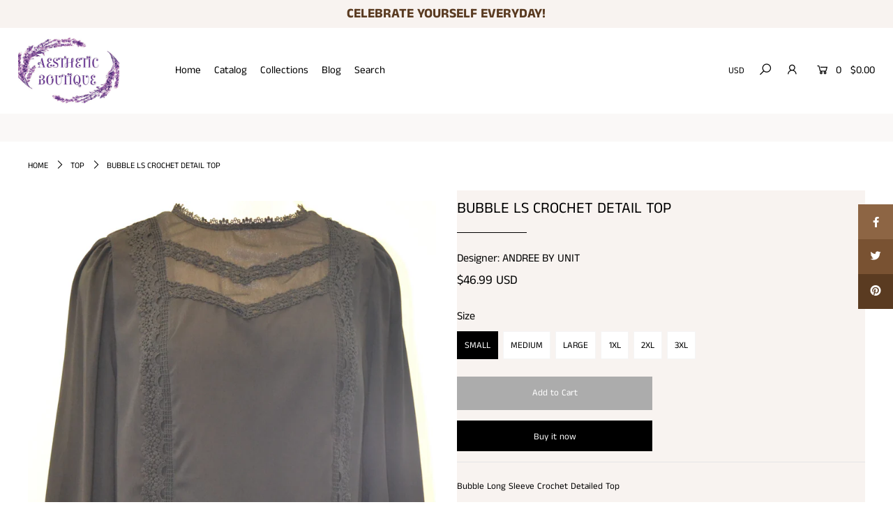

--- FILE ---
content_type: text/html; charset=utf-8
request_url: https://aestheticclothingboutique.com/products/bubble-ls-crochet-detail-top
body_size: 20101
content:
<!DOCTYPE html>
<!--[if lt IE 7 ]><html class="ie ie6" lang="en"> <![endif]-->
<!--[if IE 7 ]><html class="ie ie7" lang="en"> <![endif]-->
<!--[if IE 8 ]><html class="ie ie8" lang="en"> <![endif]-->
<!--[if (gte IE 9)|!(IE)]><!--><html lang="en" class="no-js"> <!--<![endif]-->
<head>

  <meta charset="utf-8" />

    
  

  
  

  
  

  
  

  
  

  
  

  
  

  
  

  
  

  
  

  
  

  
  

  
  

  
  

  
  

  
  

  
  

  




<meta property="og:site_name" content="Aesthetic Boutique">
<meta property="og:url" content="https://aestheticclothingboutique.com/products/bubble-ls-crochet-detail-top">
<meta property="og:title" content="BUBBLE LS CROCHET DETAIL TOP">
<meta property="og:type" content="product">
<meta property="og:description" content="Bubble Long Sleeve Crochet Detailed Top">

  <meta property="og:price:amount" content="46.99">
  <meta property="og:price:currency" content="USD">

<meta property="og:image" content="http://aestheticclothingboutique.com/cdn/shop/products/19771_1200x1200.jpg?v=1642537898">
<meta property="og:image:secure_url" content="https://aestheticclothingboutique.com/cdn/shop/products/19771_1200x1200.jpg?v=1642537898">


<meta name="twitter:card" content="summary_large_image">
<meta name="twitter:title" content="BUBBLE LS CROCHET DETAIL TOP">
<meta name="twitter:description" content="Bubble Long Sleeve Crochet Detailed Top">


    <!-- SEO
  ================================================== -->
  <title>
    BUBBLE LS CROCHET DETAIL TOP &ndash; Aesthetic Boutique
  </title>
  
  <meta name="description" content="Bubble Long Sleeve Crochet Detailed Top" />
  
  <link rel="canonical" href="https://aestheticclothingboutique.com/products/bubble-ls-crochet-detail-top" />

    <!-- CSS
  ================================================== -->

  <link href="//aestheticclothingboutique.com/cdn/shop/t/3/assets/stylesheet.css?v=39858460910347584441759259250" rel="stylesheet" type="text/css" media="all" />
  <link href="//aestheticclothingboutique.com/cdn/shop/t/3/assets/queries.css?v=151141600993713820421565370009" rel="stylesheet" type="text/css" media="all" />

    <!-- JS
  ================================================== -->

  <script src="//ajax.googleapis.com/ajax/libs/jquery/2.2.4/jquery.min.js" type="text/javascript"></script>
  <script src="//unpkg.com/eventemitter3@latest/umd/eventemitter3.min.js" type="text/javascript"></script>

  
    <script src="//aestheticclothingboutique.com/cdn/s/javascripts/currencies.js" type="text/javascript"></script>
<script src="//aestheticclothingboutique.com/cdn/shop/t/3/assets/jquery.currencies.min.js?v=30321906837909522691565369996" type="text/javascript"></script>

<script>

Currency.format = 'money_with_currency_format';
var shopCurrency = 'USD';

/* Sometimes merchants change their shop currency, let's tell our JavaScript file */
Currency.moneyFormats[shopCurrency].money_with_currency_format = "${{amount}} USD";
Currency.moneyFormats[shopCurrency].money_format = "${{amount}}";

/* Default currency */
var defaultCurrency = 'USD';

/* Cookie currency */
var cookieCurrency = Currency.cookie.read();

$( document ).ready(function() {
  /* Fix for customer account pages */
  jQuery('span.money span.money').each(function() {
    jQuery(this).parents('span.money').removeClass('money');
  });

  /* Saving the current price */
  jQuery('span.money').each(function() {
    jQuery(this).attr('data-currency-USD', jQuery(this).html());
  });

  // If there's no cookie.
  if (cookieCurrency == null) {
    if (shopCurrency !== defaultCurrency) {
      Currency.convertAll(shopCurrency, defaultCurrency);
    }
    else {
      Currency.currentCurrency = defaultCurrency;
    }
  }
  // If the cookie value does not correspond to any value in the currency dropdown.
  else if (jQuery('[name=currencies]').size() && jQuery('[name=currencies] option[value=' + cookieCurrency + ']').size() === 0) {
    Currency.currentCurrency = shopCurrency;
    Currency.cookie.write(shopCurrency);
  }
  // If the cookie value is the same as the shop currency set in settings.
  else if (cookieCurrency === shopCurrency) {
    Currency.currentCurrency = shopCurrency;
  }
  // If the cookie currency is different than the shop currency.
  else {
    Currency.currentCurrency = cookieCurrency || USD;
  }

  // Update (on load) the currency shown in currency picker to currentCurrrency.
  jQuery('[name=currencies]').val(Currency.currentCurrency).change(function() {
    var newCurrency = jQuery(this).val();

    Currency.convertAll(Currency.currentCurrency, newCurrency);
  });

  // Convert all currencies with span.money to currentCurrrency on doc.ready load.
  Currency.convertAll(shopCurrency, Currency.currentCurrency);
});

</script>

  

  <script src="//aestheticclothingboutique.com/cdn/shop/t/3/assets/theme.js?v=27821111666082343831759259251" type="text/javascript"></script>
  <script src="//aestheticclothingboutique.com/cdn/shopifycloud/storefront/assets/themes_support/option_selection-b017cd28.js" type="text/javascript"></script>
  <script src="//aestheticclothingboutique.com/cdn/shop/t/3/assets/instafeed.js?v=58777072800108370171565369995" type="text/javascript"></script>

  <meta name="viewport" content="width=device-width, initial-scale=1">

  
  
  <script>window.performance && window.performance.mark && window.performance.mark('shopify.content_for_header.start');</script><meta name="google-site-verification" content="oMEnOMZcYoL0MvcgPtMGhfhPQB5XmA2XLFd1OY7Oke0">
<meta name="facebook-domain-verification" content="8ed0zzugfc01idsqx1sjrhzh36d29n">
<meta name="facebook-domain-verification" content="8ed0zzugfc01idsqx1sjrhzh36d29n">
<meta id="shopify-digital-wallet" name="shopify-digital-wallet" content="/2454814769/digital_wallets/dialog">
<meta name="shopify-checkout-api-token" content="2f3d1faf864c83970743f8dc97b5cd65">
<meta id="in-context-paypal-metadata" data-shop-id="2454814769" data-venmo-supported="true" data-environment="production" data-locale="en_US" data-paypal-v4="true" data-currency="USD">
<link rel="alternate" type="application/json+oembed" href="https://aestheticclothingboutique.com/products/bubble-ls-crochet-detail-top.oembed">
<script async="async" src="/checkouts/internal/preloads.js?locale=en-US"></script>
<script id="shopify-features" type="application/json">{"accessToken":"2f3d1faf864c83970743f8dc97b5cd65","betas":["rich-media-storefront-analytics"],"domain":"aestheticclothingboutique.com","predictiveSearch":true,"shopId":2454814769,"locale":"en"}</script>
<script>var Shopify = Shopify || {};
Shopify.shop = "aesthetic-clothing-boutique.myshopify.com";
Shopify.locale = "en";
Shopify.currency = {"active":"USD","rate":"1.0"};
Shopify.country = "US";
Shopify.theme = {"name":"Icon","id":43484512305,"schema_name":"Icon","schema_version":"6.6.3","theme_store_id":686,"role":"main"};
Shopify.theme.handle = "null";
Shopify.theme.style = {"id":null,"handle":null};
Shopify.cdnHost = "aestheticclothingboutique.com/cdn";
Shopify.routes = Shopify.routes || {};
Shopify.routes.root = "/";</script>
<script type="module">!function(o){(o.Shopify=o.Shopify||{}).modules=!0}(window);</script>
<script>!function(o){function n(){var o=[];function n(){o.push(Array.prototype.slice.apply(arguments))}return n.q=o,n}var t=o.Shopify=o.Shopify||{};t.loadFeatures=n(),t.autoloadFeatures=n()}(window);</script>
<script id="shop-js-analytics" type="application/json">{"pageType":"product"}</script>
<script defer="defer" async type="module" src="//aestheticclothingboutique.com/cdn/shopifycloud/shop-js/modules/v2/client.init-shop-cart-sync_D0dqhulL.en.esm.js"></script>
<script defer="defer" async type="module" src="//aestheticclothingboutique.com/cdn/shopifycloud/shop-js/modules/v2/chunk.common_CpVO7qML.esm.js"></script>
<script type="module">
  await import("//aestheticclothingboutique.com/cdn/shopifycloud/shop-js/modules/v2/client.init-shop-cart-sync_D0dqhulL.en.esm.js");
await import("//aestheticclothingboutique.com/cdn/shopifycloud/shop-js/modules/v2/chunk.common_CpVO7qML.esm.js");

  window.Shopify.SignInWithShop?.initShopCartSync?.({"fedCMEnabled":true,"windoidEnabled":true});

</script>
<script>(function() {
  var isLoaded = false;
  function asyncLoad() {
    if (isLoaded) return;
    isLoaded = true;
    var urls = ["https:\/\/js.smile.io\/v1\/smile-shopify.js?shop=aesthetic-clothing-boutique.myshopify.com","https:\/\/cdn.hextom.com\/js\/quickannouncementbar.js?shop=aesthetic-clothing-boutique.myshopify.com"];
    for (var i = 0; i < urls.length; i++) {
      var s = document.createElement('script');
      s.type = 'text/javascript';
      s.async = true;
      s.src = urls[i];
      var x = document.getElementsByTagName('script')[0];
      x.parentNode.insertBefore(s, x);
    }
  };
  if(window.attachEvent) {
    window.attachEvent('onload', asyncLoad);
  } else {
    window.addEventListener('load', asyncLoad, false);
  }
})();</script>
<script id="__st">var __st={"a":2454814769,"offset":-21600,"reqid":"3ef8ffb4-4d6f-4bd4-876b-fe8f3526d378-1764949524","pageurl":"aestheticclothingboutique.com\/products\/bubble-ls-crochet-detail-top","u":"8be8e7ba8c06","p":"product","rtyp":"product","rid":7040452788403};</script>
<script>window.ShopifyPaypalV4VisibilityTracking = true;</script>
<script id="captcha-bootstrap">!function(){'use strict';const t='contact',e='account',n='new_comment',o=[[t,t],['blogs',n],['comments',n],[t,'customer']],c=[[e,'customer_login'],[e,'guest_login'],[e,'recover_customer_password'],[e,'create_customer']],r=t=>t.map((([t,e])=>`form[action*='/${t}']:not([data-nocaptcha='true']) input[name='form_type'][value='${e}']`)).join(','),a=t=>()=>t?[...document.querySelectorAll(t)].map((t=>t.form)):[];function s(){const t=[...o],e=r(t);return a(e)}const i='password',u='form_key',d=['recaptcha-v3-token','g-recaptcha-response','h-captcha-response',i],f=()=>{try{return window.sessionStorage}catch{return}},m='__shopify_v',_=t=>t.elements[u];function p(t,e,n=!1){try{const o=window.sessionStorage,c=JSON.parse(o.getItem(e)),{data:r}=function(t){const{data:e,action:n}=t;return t[m]||n?{data:e,action:n}:{data:t,action:n}}(c);for(const[e,n]of Object.entries(r))t.elements[e]&&(t.elements[e].value=n);n&&o.removeItem(e)}catch(o){console.error('form repopulation failed',{error:o})}}const l='form_type',E='cptcha';function T(t){t.dataset[E]=!0}const w=window,h=w.document,L='Shopify',v='ce_forms',y='captcha';let A=!1;((t,e)=>{const n=(g='f06e6c50-85a8-45c8-87d0-21a2b65856fe',I='https://cdn.shopify.com/shopifycloud/storefront-forms-hcaptcha/ce_storefront_forms_captcha_hcaptcha.v1.5.2.iife.js',D={infoText:'Protected by hCaptcha',privacyText:'Privacy',termsText:'Terms'},(t,e,n)=>{const o=w[L][v],c=o.bindForm;if(c)return c(t,g,e,D).then(n);var r;o.q.push([[t,g,e,D],n]),r=I,A||(h.body.append(Object.assign(h.createElement('script'),{id:'captcha-provider',async:!0,src:r})),A=!0)});var g,I,D;w[L]=w[L]||{},w[L][v]=w[L][v]||{},w[L][v].q=[],w[L][y]=w[L][y]||{},w[L][y].protect=function(t,e){n(t,void 0,e),T(t)},Object.freeze(w[L][y]),function(t,e,n,w,h,L){const[v,y,A,g]=function(t,e,n){const i=e?o:[],u=t?c:[],d=[...i,...u],f=r(d),m=r(i),_=r(d.filter((([t,e])=>n.includes(e))));return[a(f),a(m),a(_),s()]}(w,h,L),I=t=>{const e=t.target;return e instanceof HTMLFormElement?e:e&&e.form},D=t=>v().includes(t);t.addEventListener('submit',(t=>{const e=I(t);if(!e)return;const n=D(e)&&!e.dataset.hcaptchaBound&&!e.dataset.recaptchaBound,o=_(e),c=g().includes(e)&&(!o||!o.value);(n||c)&&t.preventDefault(),c&&!n&&(function(t){try{if(!f())return;!function(t){const e=f();if(!e)return;const n=_(t);if(!n)return;const o=n.value;o&&e.removeItem(o)}(t);const e=Array.from(Array(32),(()=>Math.random().toString(36)[2])).join('');!function(t,e){_(t)||t.append(Object.assign(document.createElement('input'),{type:'hidden',name:u})),t.elements[u].value=e}(t,e),function(t,e){const n=f();if(!n)return;const o=[...t.querySelectorAll(`input[type='${i}']`)].map((({name:t})=>t)),c=[...d,...o],r={};for(const[a,s]of new FormData(t).entries())c.includes(a)||(r[a]=s);n.setItem(e,JSON.stringify({[m]:1,action:t.action,data:r}))}(t,e)}catch(e){console.error('failed to persist form',e)}}(e),e.submit())}));const S=(t,e)=>{t&&!t.dataset[E]&&(n(t,e.some((e=>e===t))),T(t))};for(const o of['focusin','change'])t.addEventListener(o,(t=>{const e=I(t);D(e)&&S(e,y())}));const B=e.get('form_key'),M=e.get(l),P=B&&M;t.addEventListener('DOMContentLoaded',(()=>{const t=y();if(P)for(const e of t)e.elements[l].value===M&&p(e,B);[...new Set([...A(),...v().filter((t=>'true'===t.dataset.shopifyCaptcha))])].forEach((e=>S(e,t)))}))}(h,new URLSearchParams(w.location.search),n,t,e,['guest_login'])})(!0,!0)}();</script>
<script integrity="sha256-52AcMU7V7pcBOXWImdc/TAGTFKeNjmkeM1Pvks/DTgc=" data-source-attribution="shopify.loadfeatures" defer="defer" src="//aestheticclothingboutique.com/cdn/shopifycloud/storefront/assets/storefront/load_feature-81c60534.js" crossorigin="anonymous"></script>
<script data-source-attribution="shopify.dynamic_checkout.dynamic.init">var Shopify=Shopify||{};Shopify.PaymentButton=Shopify.PaymentButton||{isStorefrontPortableWallets:!0,init:function(){window.Shopify.PaymentButton.init=function(){};var t=document.createElement("script");t.src="https://aestheticclothingboutique.com/cdn/shopifycloud/portable-wallets/latest/portable-wallets.en.js",t.type="module",document.head.appendChild(t)}};
</script>
<script data-source-attribution="shopify.dynamic_checkout.buyer_consent">
  function portableWalletsHideBuyerConsent(e){var t=document.getElementById("shopify-buyer-consent"),n=document.getElementById("shopify-subscription-policy-button");t&&n&&(t.classList.add("hidden"),t.setAttribute("aria-hidden","true"),n.removeEventListener("click",e))}function portableWalletsShowBuyerConsent(e){var t=document.getElementById("shopify-buyer-consent"),n=document.getElementById("shopify-subscription-policy-button");t&&n&&(t.classList.remove("hidden"),t.removeAttribute("aria-hidden"),n.addEventListener("click",e))}window.Shopify?.PaymentButton&&(window.Shopify.PaymentButton.hideBuyerConsent=portableWalletsHideBuyerConsent,window.Shopify.PaymentButton.showBuyerConsent=portableWalletsShowBuyerConsent);
</script>
<script>
  function portableWalletsCleanup(e){e&&e.src&&console.error("Failed to load portable wallets script "+e.src);var t=document.querySelectorAll("shopify-accelerated-checkout .shopify-payment-button__skeleton, shopify-accelerated-checkout-cart .wallet-cart-button__skeleton"),e=document.getElementById("shopify-buyer-consent");for(let e=0;e<t.length;e++)t[e].remove();e&&e.remove()}function portableWalletsNotLoadedAsModule(e){e instanceof ErrorEvent&&"string"==typeof e.message&&e.message.includes("import.meta")&&"string"==typeof e.filename&&e.filename.includes("portable-wallets")&&(window.removeEventListener("error",portableWalletsNotLoadedAsModule),window.Shopify.PaymentButton.failedToLoad=e,"loading"===document.readyState?document.addEventListener("DOMContentLoaded",window.Shopify.PaymentButton.init):window.Shopify.PaymentButton.init())}window.addEventListener("error",portableWalletsNotLoadedAsModule);
</script>

<script type="module" src="https://aestheticclothingboutique.com/cdn/shopifycloud/portable-wallets/latest/portable-wallets.en.js" onError="portableWalletsCleanup(this)" crossorigin="anonymous"></script>
<script nomodule>
  document.addEventListener("DOMContentLoaded", portableWalletsCleanup);
</script>

<link id="shopify-accelerated-checkout-styles" rel="stylesheet" media="screen" href="https://aestheticclothingboutique.com/cdn/shopifycloud/portable-wallets/latest/accelerated-checkout-backwards-compat.css" crossorigin="anonymous">
<style id="shopify-accelerated-checkout-cart">
        #shopify-buyer-consent {
  margin-top: 1em;
  display: inline-block;
  width: 100%;
}

#shopify-buyer-consent.hidden {
  display: none;
}

#shopify-subscription-policy-button {
  background: none;
  border: none;
  padding: 0;
  text-decoration: underline;
  font-size: inherit;
  cursor: pointer;
}

#shopify-subscription-policy-button::before {
  box-shadow: none;
}

      </style>
<script id="sections-script" data-sections="product-recommendations" defer="defer" src="//aestheticclothingboutique.com/cdn/shop/t/3/compiled_assets/scripts.js?598"></script>
<script>window.performance && window.performance.mark && window.performance.mark('shopify.content_for_header.end');</script>
  <link rel="next" href="/next"/>
  <link rel="prev" href="/prev"/>

<link href="https://monorail-edge.shopifysvc.com" rel="dns-prefetch">
<script>(function(){if ("sendBeacon" in navigator && "performance" in window) {try {var session_token_from_headers = performance.getEntriesByType('navigation')[0].serverTiming.find(x => x.name == '_s').description;} catch {var session_token_from_headers = undefined;}var session_cookie_matches = document.cookie.match(/_shopify_s=([^;]*)/);var session_token_from_cookie = session_cookie_matches && session_cookie_matches.length === 2 ? session_cookie_matches[1] : "";var session_token = session_token_from_headers || session_token_from_cookie || "";function handle_abandonment_event(e) {var entries = performance.getEntries().filter(function(entry) {return /monorail-edge.shopifysvc.com/.test(entry.name);});if (!window.abandonment_tracked && entries.length === 0) {window.abandonment_tracked = true;var currentMs = Date.now();var navigation_start = performance.timing.navigationStart;var payload = {shop_id: 2454814769,url: window.location.href,navigation_start,duration: currentMs - navigation_start,session_token,page_type: "product"};window.navigator.sendBeacon("https://monorail-edge.shopifysvc.com/v1/produce", JSON.stringify({schema_id: "online_store_buyer_site_abandonment/1.1",payload: payload,metadata: {event_created_at_ms: currentMs,event_sent_at_ms: currentMs}}));}}window.addEventListener('pagehide', handle_abandonment_event);}}());</script>
<script id="web-pixels-manager-setup">(function e(e,d,r,n,o){if(void 0===o&&(o={}),!Boolean(null===(a=null===(i=window.Shopify)||void 0===i?void 0:i.analytics)||void 0===a?void 0:a.replayQueue)){var i,a;window.Shopify=window.Shopify||{};var t=window.Shopify;t.analytics=t.analytics||{};var s=t.analytics;s.replayQueue=[],s.publish=function(e,d,r){return s.replayQueue.push([e,d,r]),!0};try{self.performance.mark("wpm:start")}catch(e){}var l=function(){var e={modern:/Edge?\/(1{2}[4-9]|1[2-9]\d|[2-9]\d{2}|\d{4,})\.\d+(\.\d+|)|Firefox\/(1{2}[4-9]|1[2-9]\d|[2-9]\d{2}|\d{4,})\.\d+(\.\d+|)|Chrom(ium|e)\/(9{2}|\d{3,})\.\d+(\.\d+|)|(Maci|X1{2}).+ Version\/(15\.\d+|(1[6-9]|[2-9]\d|\d{3,})\.\d+)([,.]\d+|)( \(\w+\)|)( Mobile\/\w+|) Safari\/|Chrome.+OPR\/(9{2}|\d{3,})\.\d+\.\d+|(CPU[ +]OS|iPhone[ +]OS|CPU[ +]iPhone|CPU IPhone OS|CPU iPad OS)[ +]+(15[._]\d+|(1[6-9]|[2-9]\d|\d{3,})[._]\d+)([._]\d+|)|Android:?[ /-](13[3-9]|1[4-9]\d|[2-9]\d{2}|\d{4,})(\.\d+|)(\.\d+|)|Android.+Firefox\/(13[5-9]|1[4-9]\d|[2-9]\d{2}|\d{4,})\.\d+(\.\d+|)|Android.+Chrom(ium|e)\/(13[3-9]|1[4-9]\d|[2-9]\d{2}|\d{4,})\.\d+(\.\d+|)|SamsungBrowser\/([2-9]\d|\d{3,})\.\d+/,legacy:/Edge?\/(1[6-9]|[2-9]\d|\d{3,})\.\d+(\.\d+|)|Firefox\/(5[4-9]|[6-9]\d|\d{3,})\.\d+(\.\d+|)|Chrom(ium|e)\/(5[1-9]|[6-9]\d|\d{3,})\.\d+(\.\d+|)([\d.]+$|.*Safari\/(?![\d.]+ Edge\/[\d.]+$))|(Maci|X1{2}).+ Version\/(10\.\d+|(1[1-9]|[2-9]\d|\d{3,})\.\d+)([,.]\d+|)( \(\w+\)|)( Mobile\/\w+|) Safari\/|Chrome.+OPR\/(3[89]|[4-9]\d|\d{3,})\.\d+\.\d+|(CPU[ +]OS|iPhone[ +]OS|CPU[ +]iPhone|CPU IPhone OS|CPU iPad OS)[ +]+(10[._]\d+|(1[1-9]|[2-9]\d|\d{3,})[._]\d+)([._]\d+|)|Android:?[ /-](13[3-9]|1[4-9]\d|[2-9]\d{2}|\d{4,})(\.\d+|)(\.\d+|)|Mobile Safari.+OPR\/([89]\d|\d{3,})\.\d+\.\d+|Android.+Firefox\/(13[5-9]|1[4-9]\d|[2-9]\d{2}|\d{4,})\.\d+(\.\d+|)|Android.+Chrom(ium|e)\/(13[3-9]|1[4-9]\d|[2-9]\d{2}|\d{4,})\.\d+(\.\d+|)|Android.+(UC? ?Browser|UCWEB|U3)[ /]?(15\.([5-9]|\d{2,})|(1[6-9]|[2-9]\d|\d{3,})\.\d+)\.\d+|SamsungBrowser\/(5\.\d+|([6-9]|\d{2,})\.\d+)|Android.+MQ{2}Browser\/(14(\.(9|\d{2,})|)|(1[5-9]|[2-9]\d|\d{3,})(\.\d+|))(\.\d+|)|K[Aa][Ii]OS\/(3\.\d+|([4-9]|\d{2,})\.\d+)(\.\d+|)/},d=e.modern,r=e.legacy,n=navigator.userAgent;return n.match(d)?"modern":n.match(r)?"legacy":"unknown"}(),u="modern"===l?"modern":"legacy",c=(null!=n?n:{modern:"",legacy:""})[u],f=function(e){return[e.baseUrl,"/wpm","/b",e.hashVersion,"modern"===e.buildTarget?"m":"l",".js"].join("")}({baseUrl:d,hashVersion:r,buildTarget:u}),m=function(e){var d=e.version,r=e.bundleTarget,n=e.surface,o=e.pageUrl,i=e.monorailEndpoint;return{emit:function(e){var a=e.status,t=e.errorMsg,s=(new Date).getTime(),l=JSON.stringify({metadata:{event_sent_at_ms:s},events:[{schema_id:"web_pixels_manager_load/3.1",payload:{version:d,bundle_target:r,page_url:o,status:a,surface:n,error_msg:t},metadata:{event_created_at_ms:s}}]});if(!i)return console&&console.warn&&console.warn("[Web Pixels Manager] No Monorail endpoint provided, skipping logging."),!1;try{return self.navigator.sendBeacon.bind(self.navigator)(i,l)}catch(e){}var u=new XMLHttpRequest;try{return u.open("POST",i,!0),u.setRequestHeader("Content-Type","text/plain"),u.send(l),!0}catch(e){return console&&console.warn&&console.warn("[Web Pixels Manager] Got an unhandled error while logging to Monorail."),!1}}}}({version:r,bundleTarget:l,surface:e.surface,pageUrl:self.location.href,monorailEndpoint:e.monorailEndpoint});try{o.browserTarget=l,function(e){var d=e.src,r=e.async,n=void 0===r||r,o=e.onload,i=e.onerror,a=e.sri,t=e.scriptDataAttributes,s=void 0===t?{}:t,l=document.createElement("script"),u=document.querySelector("head"),c=document.querySelector("body");if(l.async=n,l.src=d,a&&(l.integrity=a,l.crossOrigin="anonymous"),s)for(var f in s)if(Object.prototype.hasOwnProperty.call(s,f))try{l.dataset[f]=s[f]}catch(e){}if(o&&l.addEventListener("load",o),i&&l.addEventListener("error",i),u)u.appendChild(l);else{if(!c)throw new Error("Did not find a head or body element to append the script");c.appendChild(l)}}({src:f,async:!0,onload:function(){if(!function(){var e,d;return Boolean(null===(d=null===(e=window.Shopify)||void 0===e?void 0:e.analytics)||void 0===d?void 0:d.initialized)}()){var d=window.webPixelsManager.init(e)||void 0;if(d){var r=window.Shopify.analytics;r.replayQueue.forEach((function(e){var r=e[0],n=e[1],o=e[2];d.publishCustomEvent(r,n,o)})),r.replayQueue=[],r.publish=d.publishCustomEvent,r.visitor=d.visitor,r.initialized=!0}}},onerror:function(){return m.emit({status:"failed",errorMsg:"".concat(f," has failed to load")})},sri:function(e){var d=/^sha384-[A-Za-z0-9+/=]+$/;return"string"==typeof e&&d.test(e)}(c)?c:"",scriptDataAttributes:o}),m.emit({status:"loading"})}catch(e){m.emit({status:"failed",errorMsg:(null==e?void 0:e.message)||"Unknown error"})}}})({shopId: 2454814769,storefrontBaseUrl: "https://aestheticclothingboutique.com",extensionsBaseUrl: "https://extensions.shopifycdn.com/cdn/shopifycloud/web-pixels-manager",monorailEndpoint: "https://monorail-edge.shopifysvc.com/unstable/produce_batch",surface: "storefront-renderer",enabledBetaFlags: ["2dca8a86"],webPixelsConfigList: [{"id":"589562035","configuration":"{\"config\":\"{\\\"pixel_id\\\":\\\"GT-PLFJC24\\\",\\\"target_country\\\":\\\"US\\\",\\\"gtag_events\\\":[{\\\"type\\\":\\\"purchase\\\",\\\"action_label\\\":\\\"MC-247RLLKQL0\\\"},{\\\"type\\\":\\\"page_view\\\",\\\"action_label\\\":\\\"MC-247RLLKQL0\\\"},{\\\"type\\\":\\\"view_item\\\",\\\"action_label\\\":\\\"MC-247RLLKQL0\\\"}],\\\"enable_monitoring_mode\\\":false}\"}","eventPayloadVersion":"v1","runtimeContext":"OPEN","scriptVersion":"b2a88bafab3e21179ed38636efcd8a93","type":"APP","apiClientId":1780363,"privacyPurposes":[],"dataSharingAdjustments":{"protectedCustomerApprovalScopes":["read_customer_address","read_customer_email","read_customer_name","read_customer_personal_data","read_customer_phone"]}},{"id":"226263219","configuration":"{\"pixel_id\":\"1113454248824866\",\"pixel_type\":\"facebook_pixel\",\"metaapp_system_user_token\":\"-\"}","eventPayloadVersion":"v1","runtimeContext":"OPEN","scriptVersion":"ca16bc87fe92b6042fbaa3acc2fbdaa6","type":"APP","apiClientId":2329312,"privacyPurposes":["ANALYTICS","MARKETING","SALE_OF_DATA"],"dataSharingAdjustments":{"protectedCustomerApprovalScopes":["read_customer_address","read_customer_email","read_customer_name","read_customer_personal_data","read_customer_phone"]}},{"id":"62685363","eventPayloadVersion":"v1","runtimeContext":"LAX","scriptVersion":"1","type":"CUSTOM","privacyPurposes":["MARKETING"],"name":"Meta pixel (migrated)"},{"id":"shopify-app-pixel","configuration":"{}","eventPayloadVersion":"v1","runtimeContext":"STRICT","scriptVersion":"0450","apiClientId":"shopify-pixel","type":"APP","privacyPurposes":["ANALYTICS","MARKETING"]},{"id":"shopify-custom-pixel","eventPayloadVersion":"v1","runtimeContext":"LAX","scriptVersion":"0450","apiClientId":"shopify-pixel","type":"CUSTOM","privacyPurposes":["ANALYTICS","MARKETING"]}],isMerchantRequest: false,initData: {"shop":{"name":"Aesthetic Boutique","paymentSettings":{"currencyCode":"USD"},"myshopifyDomain":"aesthetic-clothing-boutique.myshopify.com","countryCode":"US","storefrontUrl":"https:\/\/aestheticclothingboutique.com"},"customer":null,"cart":null,"checkout":null,"productVariants":[{"price":{"amount":46.99,"currencyCode":"USD"},"product":{"title":"BUBBLE LS CROCHET DETAIL TOP","vendor":"ANDREE BY UNIT","id":"7040452788403","untranslatedTitle":"BUBBLE LS CROCHET DETAIL TOP","url":"\/products\/bubble-ls-crochet-detail-top","type":"TOP"},"id":"41114589561011","image":{"src":"\/\/aestheticclothingboutique.com\/cdn\/shop\/products\/19771.jpg?v=1642537898"},"sku":"19976567","title":"SMALL","untranslatedTitle":"SMALL"},{"price":{"amount":46.99,"currencyCode":"USD"},"product":{"title":"BUBBLE LS CROCHET DETAIL TOP","vendor":"ANDREE BY UNIT","id":"7040452788403","untranslatedTitle":"BUBBLE LS CROCHET DETAIL TOP","url":"\/products\/bubble-ls-crochet-detail-top","type":"TOP"},"id":"41114589593779","image":{"src":"\/\/aestheticclothingboutique.com\/cdn\/shop\/products\/19771.jpg?v=1642537898"},"sku":"19976568","title":"MEDIUM","untranslatedTitle":"MEDIUM"},{"price":{"amount":46.99,"currencyCode":"USD"},"product":{"title":"BUBBLE LS CROCHET DETAIL TOP","vendor":"ANDREE BY UNIT","id":"7040452788403","untranslatedTitle":"BUBBLE LS CROCHET DETAIL TOP","url":"\/products\/bubble-ls-crochet-detail-top","type":"TOP"},"id":"41114589626547","image":{"src":"\/\/aestheticclothingboutique.com\/cdn\/shop\/products\/19771.jpg?v=1642537898"},"sku":"19976569","title":"LARGE","untranslatedTitle":"LARGE"},{"price":{"amount":46.99,"currencyCode":"USD"},"product":{"title":"BUBBLE LS CROCHET DETAIL TOP","vendor":"ANDREE BY UNIT","id":"7040452788403","untranslatedTitle":"BUBBLE LS CROCHET DETAIL TOP","url":"\/products\/bubble-ls-crochet-detail-top","type":"TOP"},"id":"41114589659315","image":{"src":"\/\/aestheticclothingboutique.com\/cdn\/shop\/products\/19771.jpg?v=1642537898"},"sku":"19976570","title":"1XL","untranslatedTitle":"1XL"},{"price":{"amount":46.99,"currencyCode":"USD"},"product":{"title":"BUBBLE LS CROCHET DETAIL TOP","vendor":"ANDREE BY UNIT","id":"7040452788403","untranslatedTitle":"BUBBLE LS CROCHET DETAIL TOP","url":"\/products\/bubble-ls-crochet-detail-top","type":"TOP"},"id":"41114589692083","image":{"src":"\/\/aestheticclothingboutique.com\/cdn\/shop\/products\/19771.jpg?v=1642537898"},"sku":"19976571","title":"2XL","untranslatedTitle":"2XL"},{"price":{"amount":46.99,"currencyCode":"USD"},"product":{"title":"BUBBLE LS CROCHET DETAIL TOP","vendor":"ANDREE BY UNIT","id":"7040452788403","untranslatedTitle":"BUBBLE LS CROCHET DETAIL TOP","url":"\/products\/bubble-ls-crochet-detail-top","type":"TOP"},"id":"41114589724851","image":{"src":"\/\/aestheticclothingboutique.com\/cdn\/shop\/products\/19771.jpg?v=1642537898"},"sku":"19771","title":"3XL","untranslatedTitle":"3XL"}],"purchasingCompany":null},},"https://aestheticclothingboutique.com/cdn","ae1676cfwd2530674p4253c800m34e853cb",{"modern":"","legacy":""},{"shopId":"2454814769","storefrontBaseUrl":"https:\/\/aestheticclothingboutique.com","extensionBaseUrl":"https:\/\/extensions.shopifycdn.com\/cdn\/shopifycloud\/web-pixels-manager","surface":"storefront-renderer","enabledBetaFlags":"[\"2dca8a86\"]","isMerchantRequest":"false","hashVersion":"ae1676cfwd2530674p4253c800m34e853cb","publish":"custom","events":"[[\"page_viewed\",{}],[\"product_viewed\",{\"productVariant\":{\"price\":{\"amount\":46.99,\"currencyCode\":\"USD\"},\"product\":{\"title\":\"BUBBLE LS CROCHET DETAIL TOP\",\"vendor\":\"ANDREE BY UNIT\",\"id\":\"7040452788403\",\"untranslatedTitle\":\"BUBBLE LS CROCHET DETAIL TOP\",\"url\":\"\/products\/bubble-ls-crochet-detail-top\",\"type\":\"TOP\"},\"id\":\"41114589561011\",\"image\":{\"src\":\"\/\/aestheticclothingboutique.com\/cdn\/shop\/products\/19771.jpg?v=1642537898\"},\"sku\":\"19976567\",\"title\":\"SMALL\",\"untranslatedTitle\":\"SMALL\"}}]]"});</script><script>
  window.ShopifyAnalytics = window.ShopifyAnalytics || {};
  window.ShopifyAnalytics.meta = window.ShopifyAnalytics.meta || {};
  window.ShopifyAnalytics.meta.currency = 'USD';
  var meta = {"product":{"id":7040452788403,"gid":"gid:\/\/shopify\/Product\/7040452788403","vendor":"ANDREE BY UNIT","type":"TOP","variants":[{"id":41114589561011,"price":4699,"name":"BUBBLE LS CROCHET DETAIL TOP - SMALL","public_title":"SMALL","sku":"19976567"},{"id":41114589593779,"price":4699,"name":"BUBBLE LS CROCHET DETAIL TOP - MEDIUM","public_title":"MEDIUM","sku":"19976568"},{"id":41114589626547,"price":4699,"name":"BUBBLE LS CROCHET DETAIL TOP - LARGE","public_title":"LARGE","sku":"19976569"},{"id":41114589659315,"price":4699,"name":"BUBBLE LS CROCHET DETAIL TOP - 1XL","public_title":"1XL","sku":"19976570"},{"id":41114589692083,"price":4699,"name":"BUBBLE LS CROCHET DETAIL TOP - 2XL","public_title":"2XL","sku":"19976571"},{"id":41114589724851,"price":4699,"name":"BUBBLE LS CROCHET DETAIL TOP - 3XL","public_title":"3XL","sku":"19771"}],"remote":false},"page":{"pageType":"product","resourceType":"product","resourceId":7040452788403}};
  for (var attr in meta) {
    window.ShopifyAnalytics.meta[attr] = meta[attr];
  }
</script>
<script class="analytics">
  (function () {
    var customDocumentWrite = function(content) {
      var jquery = null;

      if (window.jQuery) {
        jquery = window.jQuery;
      } else if (window.Checkout && window.Checkout.$) {
        jquery = window.Checkout.$;
      }

      if (jquery) {
        jquery('body').append(content);
      }
    };

    var hasLoggedConversion = function(token) {
      if (token) {
        return document.cookie.indexOf('loggedConversion=' + token) !== -1;
      }
      return false;
    }

    var setCookieIfConversion = function(token) {
      if (token) {
        var twoMonthsFromNow = new Date(Date.now());
        twoMonthsFromNow.setMonth(twoMonthsFromNow.getMonth() + 2);

        document.cookie = 'loggedConversion=' + token + '; expires=' + twoMonthsFromNow;
      }
    }

    var trekkie = window.ShopifyAnalytics.lib = window.trekkie = window.trekkie || [];
    if (trekkie.integrations) {
      return;
    }
    trekkie.methods = [
      'identify',
      'page',
      'ready',
      'track',
      'trackForm',
      'trackLink'
    ];
    trekkie.factory = function(method) {
      return function() {
        var args = Array.prototype.slice.call(arguments);
        args.unshift(method);
        trekkie.push(args);
        return trekkie;
      };
    };
    for (var i = 0; i < trekkie.methods.length; i++) {
      var key = trekkie.methods[i];
      trekkie[key] = trekkie.factory(key);
    }
    trekkie.load = function(config) {
      trekkie.config = config || {};
      trekkie.config.initialDocumentCookie = document.cookie;
      var first = document.getElementsByTagName('script')[0];
      var script = document.createElement('script');
      script.type = 'text/javascript';
      script.onerror = function(e) {
        var scriptFallback = document.createElement('script');
        scriptFallback.type = 'text/javascript';
        scriptFallback.onerror = function(error) {
                var Monorail = {
      produce: function produce(monorailDomain, schemaId, payload) {
        var currentMs = new Date().getTime();
        var event = {
          schema_id: schemaId,
          payload: payload,
          metadata: {
            event_created_at_ms: currentMs,
            event_sent_at_ms: currentMs
          }
        };
        return Monorail.sendRequest("https://" + monorailDomain + "/v1/produce", JSON.stringify(event));
      },
      sendRequest: function sendRequest(endpointUrl, payload) {
        // Try the sendBeacon API
        if (window && window.navigator && typeof window.navigator.sendBeacon === 'function' && typeof window.Blob === 'function' && !Monorail.isIos12()) {
          var blobData = new window.Blob([payload], {
            type: 'text/plain'
          });

          if (window.navigator.sendBeacon(endpointUrl, blobData)) {
            return true;
          } // sendBeacon was not successful

        } // XHR beacon

        var xhr = new XMLHttpRequest();

        try {
          xhr.open('POST', endpointUrl);
          xhr.setRequestHeader('Content-Type', 'text/plain');
          xhr.send(payload);
        } catch (e) {
          console.log(e);
        }

        return false;
      },
      isIos12: function isIos12() {
        return window.navigator.userAgent.lastIndexOf('iPhone; CPU iPhone OS 12_') !== -1 || window.navigator.userAgent.lastIndexOf('iPad; CPU OS 12_') !== -1;
      }
    };
    Monorail.produce('monorail-edge.shopifysvc.com',
      'trekkie_storefront_load_errors/1.1',
      {shop_id: 2454814769,
      theme_id: 43484512305,
      app_name: "storefront",
      context_url: window.location.href,
      source_url: "//aestheticclothingboutique.com/cdn/s/trekkie.storefront.94e7babdf2ec3663c2b14be7d5a3b25b9303ebb0.min.js"});

        };
        scriptFallback.async = true;
        scriptFallback.src = '//aestheticclothingboutique.com/cdn/s/trekkie.storefront.94e7babdf2ec3663c2b14be7d5a3b25b9303ebb0.min.js';
        first.parentNode.insertBefore(scriptFallback, first);
      };
      script.async = true;
      script.src = '//aestheticclothingboutique.com/cdn/s/trekkie.storefront.94e7babdf2ec3663c2b14be7d5a3b25b9303ebb0.min.js';
      first.parentNode.insertBefore(script, first);
    };
    trekkie.load(
      {"Trekkie":{"appName":"storefront","development":false,"defaultAttributes":{"shopId":2454814769,"isMerchantRequest":null,"themeId":43484512305,"themeCityHash":"9007728500631175308","contentLanguage":"en","currency":"USD","eventMetadataId":"38073ecb-d5e3-4ba0-b3f3-1fb645086fa8"},"isServerSideCookieWritingEnabled":true,"monorailRegion":"shop_domain","enabledBetaFlags":["f0df213a"]},"Session Attribution":{},"S2S":{"facebookCapiEnabled":true,"source":"trekkie-storefront-renderer","apiClientId":580111}}
    );

    var loaded = false;
    trekkie.ready(function() {
      if (loaded) return;
      loaded = true;

      window.ShopifyAnalytics.lib = window.trekkie;

      var originalDocumentWrite = document.write;
      document.write = customDocumentWrite;
      try { window.ShopifyAnalytics.merchantGoogleAnalytics.call(this); } catch(error) {};
      document.write = originalDocumentWrite;

      window.ShopifyAnalytics.lib.page(null,{"pageType":"product","resourceType":"product","resourceId":7040452788403,"shopifyEmitted":true});

      var match = window.location.pathname.match(/checkouts\/(.+)\/(thank_you|post_purchase)/)
      var token = match? match[1]: undefined;
      if (!hasLoggedConversion(token)) {
        setCookieIfConversion(token);
        window.ShopifyAnalytics.lib.track("Viewed Product",{"currency":"USD","variantId":41114589561011,"productId":7040452788403,"productGid":"gid:\/\/shopify\/Product\/7040452788403","name":"BUBBLE LS CROCHET DETAIL TOP - SMALL","price":"46.99","sku":"19976567","brand":"ANDREE BY UNIT","variant":"SMALL","category":"TOP","nonInteraction":true,"remote":false},undefined,undefined,{"shopifyEmitted":true});
      window.ShopifyAnalytics.lib.track("monorail:\/\/trekkie_storefront_viewed_product\/1.1",{"currency":"USD","variantId":41114589561011,"productId":7040452788403,"productGid":"gid:\/\/shopify\/Product\/7040452788403","name":"BUBBLE LS CROCHET DETAIL TOP - SMALL","price":"46.99","sku":"19976567","brand":"ANDREE BY UNIT","variant":"SMALL","category":"TOP","nonInteraction":true,"remote":false,"referer":"https:\/\/aestheticclothingboutique.com\/products\/bubble-ls-crochet-detail-top"});
      }
    });


        var eventsListenerScript = document.createElement('script');
        eventsListenerScript.async = true;
        eventsListenerScript.src = "//aestheticclothingboutique.com/cdn/shopifycloud/storefront/assets/shop_events_listener-3da45d37.js";
        document.getElementsByTagName('head')[0].appendChild(eventsListenerScript);

})();</script>
<script
  defer
  src="https://aestheticclothingboutique.com/cdn/shopifycloud/perf-kit/shopify-perf-kit-2.1.2.min.js"
  data-application="storefront-renderer"
  data-shop-id="2454814769"
  data-render-region="gcp-us-east1"
  data-page-type="product"
  data-theme-instance-id="43484512305"
  data-theme-name="Icon"
  data-theme-version="6.6.3"
  data-monorail-region="shop_domain"
  data-resource-timing-sampling-rate="10"
  data-shs="true"
  data-shs-beacon="true"
  data-shs-export-with-fetch="true"
  data-shs-logs-sample-rate="1"
></script>
</head>

<body class="gridlock shifter-left product">
  
    <div id="CartDrawer" class="drawer drawer--right">
  <div class="drawer__header">
    <div class="table-cell">
    <h3>My Cart</h3>
    </div>
    <div class="table-cell">
    <span class="drawer__close js-drawer-close">
        Close
    </span>
    </div>
  </div>
  <div id="CartContainer"></div>
</div>

  

  <div class="shifter-page  is-moved-by-drawer" id="PageContainer">

    <div id="shopify-section-header" class="shopify-section"><header class="scrollheader"
data-section-id="header"
data-section-type="header-section"
data-sticky="true">

  

  
  <div class="topbar gridlock-fluid">
    <div class="row">
      
      <div class="desktop-push-3 desktop-6 tablet-6 mobile-3" id="banner-message">
        
          <p><strong>CELEBRATE YOURSELF EVERYDAY!</strong></p>
        
      </div>
      
    </div>
  </div>
  
  <div id="navigation" class="gridlock-fluid">
    <div class="row">
      <div class="nav-container desktop-12 tablet-6 mobile-3 inline"><!-- start nav container -->

      <!-- Mobile menu trigger --> <div class="mobile-only span-1" style="text-align: left;"><span class="shifter-handle"><i class="la la-bars" aria-hidden="true"></i></span></div>
      
      
      

      

      
        <div id="logo" class="desktop-2 tablet-3 deskop-2 span-2 inline">

<div class="first_logo">
<a href="">
  <img src="//aestheticclothingboutique.com/cdn/shop/files/New_Logo_copy_400x.jpg?v=1652723485" itemprop="logo">
</a>
</div>
  

</div>

      

      <nav class="desktop-5 span-5">
        <ul id="main-nav">
          
            



<li><a class="top_level" href="/">Home</a></li>


          
            



<li><a class="top_level" href="/collections/all">Catalog</a></li>


          
            



<li><a class="top_level" href="/collections">Collections</a></li>


          
            



<li><a class="top_level" href="/blogs/news">Blog</a></li>


          
            



<li><a class="top_level" href="/search">Search</a></li>


          
        </ul>
      </nav>

      

      
        <ul id="cart" class="span-5">
            
  <li class="currsw">
    <select class="currency-picker" name="currencies">
  
  
  <option value="USD" selected="selected">USD</option>
  
    
      <option value="INR">INR</option>
    
  
    
      <option value="GBP">GBP</option>
    
  
    
      <option value="CAD">CAD</option>
    
  
    
      <option value="AUD">AUD</option>
    
  
    
      <option value="EUR">EUR</option>
    
  
    
      <option value="JPY">JPY</option>
    
  
</select>

  </li>

<li class="seeks">
  <a id="search_trigger" href="#">
    <i class="la la-search" aria-hidden="true"></i>
  </a>
</li>

  
    <li class="cust">
      <a href="/account/login">
        <i class="la la-user" aria-hidden="true"></i>
      </a>
    </li>
  

<li>
  <a href="/cart" class="site-header__cart-toggle js-drawer-open-right" aria-controls="CartDrawer" aria-expanded="false">
    <span class="cart-words"></span>
  &nbsp;<i class="la la-shopping-cart" aria-hidden="true"></i>
    <span class="CartCount">0</span>
    &nbsp;<span class="CartCost"><span class="money">$0.00</span></span>
  </a>
</li>

        </ul>
      

      <!-- Shown on Mobile Only -->
<ul id="mobile-cart" class="mobile-3 span-1 mobile-only">

  <li>
    <select class="currency-picker" name="currencies">
  
  
  <option value="USD" selected="selected">USD</option>
  
    
      <option value="INR">INR</option>
    
  
    
      <option value="GBP">GBP</option>
    
  
    
      <option value="CAD">CAD</option>
    
  
    
      <option value="AUD">AUD</option>
    
  
    
      <option value="EUR">EUR</option>
    
  
    
      <option value="JPY">JPY</option>
    
  
</select>

  </li>

  <li>
    <a href="/cart" class="site-header__cart-toggle js-drawer-open-right" aria-controls="CartDrawer" aria-expanded="false">
      <span class="cart-words">My Cart</span>
      &nbsp;<i class="la la-shopping-cart" aria-hidden="true"></i>
      <span class="CartCount">0</span>
    </a>
  </li>
</ul>

      </div><!-- end nav container -->

    </div>
  </div>
  <div class="clear"></div>
  <div id="search_reveal" style="display: none">
      <form action="/search" method="get">
        <input type="hidden" name="type" value="product">
        <input type="text" name="q" id="q" placeholder="Search"/>
        <input value="Search" name="submit" id="search_button" class="button" type="submit">
      </form>
  </div>
</header>
<div id="phantom"></div>
<div class="clear"></div>
<style>
  
    @media screen and ( min-width: 740px ) {
      #logo img { max-width: 145px; }
    }
  

  

  

  
    #logo { margin-right: 20px; }
  

  

  .topbar {
    font-size: 19px;
    text-align: center !important;
  }
  .topbar,
  .topbar a {
    color: #5a3b21;
  }
  .topbar ul#cart li a {
    font-size: 19px;
  }
  .topbar select.currency-picker {
    font-size: 19px;
  }
  .nav-container { grid-template-columns: repeat(12, 1fr); }ul#main-nav { padding-left: 20px;}
  

  .nav-container ul#cart li a { padding: 0;}
    ul#main-nav {text-align: left; }
  

  @media screen and (max-width: 980px) {
    div#logo {
      grid-column: auto / span 1;
    }
  }

  .topbar p { font-size: 19px; }

  body.index .scrollheader .nav-container .shifter-handle,
  body.index .scrollheader ul#main-nav li a,
  body.index .scrollheader .nav-container ul#cart li a,
  body.index .scrollheader .nav-container ul#cart li select.currency-picker {
  color: #000000;
  }

  body.index .scrollheader {
    background: #ffffff;
  }

  body.index .coverheader .nav-container .shifter-handle,
  body.index .coverheader ul#main-nav li a,
  body.index .coverheader .nav-container ul#cart li a,
  body.index .coverheader .nav-container ul#cart li select.currency-picker {
  color: #000000;
  }

  body.index .coverheader {
  background: #fff;
  }

  

  
</style>


</div>
    <div class="page-wrap">
    
      <div id="shopify-section-scrolling-announcements" class="shopify-section">
  
    <section data-section-id="scrolling-announcements" class="info-bar" data-section-type="scrolling-announcements">

      

      <div class="gridlock-fluid">
        <div class="row">
          <div class="info-bar-wrapper row">
            <div class="info-bar-content desktop-12 tablet-6 mobile-3" data-speed="2000" data-shown="1" data-arrows="true" data-autoplay="false">
              
                <div class="info-bar-item" >
                  <p><strong>FREE SHIPPING NOW AVAILABLE WITH PURCHASE OVER $75</strong></p>
                </div>
              
                <div class="info-bar-item" >
                  <p>Add content to a sliding text message bar</p>
                </div>
              
                <div class="info-bar-item" >
                  <p>Add content to a sliding text message bar</p>
                </div>
              
            </div>
          </div>
        </div>
      </div>
      <style>
        .info-bar-wrapper {
          background: #faf8f7;
          
          
        }

        .info-bar-item, .info-bar-item p, .info-bar-item a {
          color: #16031a;
          font-size: 14px;
          margin-bottom: 0! important;
        }
        .info-bar-content a.slick-arrow {
          color: #16031a;
        }
        .info-bar-content .slick-slide {
          max-height: calc(40px + 30px) !important;
        }
        .info-bar-content, .info-bar-content .slick-track {
            min-height: 40px;
            padding: 10px;
        }
        
          .info-bar-content {
            opacity: 0;
            visibility: hidden;
            transition: opacity 1s ease;
            -webkit-transition: opacity 1s ease;
          }
          .info-bar-content.slick-initialized {
            visibility: visible;
            opacity: 1;
          }
      </style>
    </section>
  



</div>
    

      
        <div id="shopify-section-product-template" class="shopify-section">

<div id="product-7040452788403"
  class="product-page product-template prod-product-template"
  data-section-type="product-section"
  data-product-id="7040452788403"
  data-section-id="product-template"
  >

  <meta itemprop="name" content="BUBBLE LS CROCHET DETAIL TOP">
  <meta itemprop="url" content="https://aestheticclothingboutique.com/products/bubble-ls-crochet-detail-top">
  <meta itemprop="image" content="//aestheticclothingboutique.com/cdn/shop/products/19771_800x.jpg?v=1642537898">

  <script id="product-json" type="application/json">
  {
      "id": 7040452788403,
      "title": "BUBBLE LS CROCHET DETAIL TOP",
      "handle": "bubble-ls-crochet-detail-top",
      "description": "Bubble Long Sleeve Crochet Detailed Top",
      "vendor": "ANDREE BY UNIT",
      "type": "TOP",
      "tags": ["1XL","2XL","3XL","LARGE","MEDIUM","SMALL","TOPS"],
      "price": 4699,
      "price_min": 4699,
      "price_max": 4699,
      "available": true,
      "price_varies": false,
      "compare_at_price_min": 0,
      "compare_at_price_max": 0,
      "compare_at_price_varies": false,
      "variants": [
        {
          "id": 41114589561011,
          "title": "SMALL",
          "option1": "SMALL",
          "option2": null,
          "option3": null,
          "featured_image": {
              "id": 30592092995763,
              "product_id": 30592092995763,
              "position": 1,
              "alt": "BUBBLE LS CROCHET DETAIL TOP",
              "width": 2872,
              "height": 3627,
              "src": "\/\/aestheticclothingboutique.com\/cdn\/shop\/products\/19771.jpg?v=1642537898"
          },
          "available": true,
          "price": 4699,
          "compare_at_price": null,
          "inventory_management": "shopify",
          "inventory_quantity": 1,
          "sku": "19976567",
          "weight": 0,
          "weight_unit": "oz",
          "weight_in_unit": 0.0
        },
      
        {
          "id": 41114589593779,
          "title": "MEDIUM",
          "option1": "MEDIUM",
          "option2": null,
          "option3": null,
          "featured_image": {
              "id": 30592092995763,
              "product_id": 30592092995763,
              "position": 1,
              "alt": "BUBBLE LS CROCHET DETAIL TOP",
              "width": 2872,
              "height": 3627,
              "src": "\/\/aestheticclothingboutique.com\/cdn\/shop\/products\/19771.jpg?v=1642537898"
          },
          "available": true,
          "price": 4699,
          "compare_at_price": null,
          "inventory_management": "shopify",
          "inventory_quantity": 2,
          "sku": "19976568",
          "weight": 0,
          "weight_unit": "oz",
          "weight_in_unit": 0.0
        },
      
        {
          "id": 41114589626547,
          "title": "LARGE",
          "option1": "LARGE",
          "option2": null,
          "option3": null,
          "featured_image": {
              "id": 30592092995763,
              "product_id": 30592092995763,
              "position": 1,
              "alt": "BUBBLE LS CROCHET DETAIL TOP",
              "width": 2872,
              "height": 3627,
              "src": "\/\/aestheticclothingboutique.com\/cdn\/shop\/products\/19771.jpg?v=1642537898"
          },
          "available": true,
          "price": 4699,
          "compare_at_price": null,
          "inventory_management": "shopify",
          "inventory_quantity": 2,
          "sku": "19976569",
          "weight": 0,
          "weight_unit": "oz",
          "weight_in_unit": 0.0
        },
      
        {
          "id": 41114589659315,
          "title": "1XL",
          "option1": "1XL",
          "option2": null,
          "option3": null,
          "featured_image": {
              "id": 30592092995763,
              "product_id": 30592092995763,
              "position": 1,
              "alt": "BUBBLE LS CROCHET DETAIL TOP",
              "width": 2872,
              "height": 3627,
              "src": "\/\/aestheticclothingboutique.com\/cdn\/shop\/products\/19771.jpg?v=1642537898"
          },
          "available": true,
          "price": 4699,
          "compare_at_price": null,
          "inventory_management": "shopify",
          "inventory_quantity": 2,
          "sku": "19976570",
          "weight": 0,
          "weight_unit": "oz",
          "weight_in_unit": 0.0
        },
      
        {
          "id": 41114589692083,
          "title": "2XL",
          "option1": "2XL",
          "option2": null,
          "option3": null,
          "featured_image": {
              "id": 30592092995763,
              "product_id": 30592092995763,
              "position": 1,
              "alt": "BUBBLE LS CROCHET DETAIL TOP",
              "width": 2872,
              "height": 3627,
              "src": "\/\/aestheticclothingboutique.com\/cdn\/shop\/products\/19771.jpg?v=1642537898"
          },
          "available": true,
          "price": 4699,
          "compare_at_price": null,
          "inventory_management": "shopify",
          "inventory_quantity": 2,
          "sku": "19976571",
          "weight": 0,
          "weight_unit": "oz",
          "weight_in_unit": 0.0
        },
      
        {
          "id": 41114589724851,
          "title": "3XL",
          "option1": "3XL",
          "option2": null,
          "option3": null,
          "featured_image": {
              "id": 30592092995763,
              "product_id": 30592092995763,
              "position": 1,
              "alt": "BUBBLE LS CROCHET DETAIL TOP",
              "width": 2872,
              "height": 3627,
              "src": "\/\/aestheticclothingboutique.com\/cdn\/shop\/products\/19771.jpg?v=1642537898"
          },
          "available": true,
          "price": 4699,
          "compare_at_price": null,
          "inventory_management": "shopify",
          "inventory_quantity": 1,
          "sku": "19771",
          "weight": 0,
          "weight_unit": "oz",
          "weight_in_unit": 0.0
        }
      ],
      "images": ["\/\/aestheticclothingboutique.com\/cdn\/shop\/products\/19771.jpg?v=1642537898"],
      "featured_image": "\/\/aestheticclothingboutique.com\/cdn\/shop\/products\/19771.jpg?v=1642537898",
      "options": ["Size"],
      "url": "\/products\/bubble-ls-crochet-detail-top"
  }
</script>



  
    

    
  

  <div id="product-content" class="row grid_wrapper">
    
      
  <div id="breadcrumb" class="desktop-12 tablet-6 mobile-3 span-12">
    <a href="" class="homepage-link" title="Home">Home</a>
    
    
    <span class="separator"><i class="la la-angle-right" aria-hidden="true"></i></span>
    <a href="/collections/types?q=TOP" title="TOP">TOP</a>
    
    <span class="separator"><i class="la la-angle-right" aria-hidden="true"></i></span>
    <span class="page-title">BUBBLE LS CROCHET DETAIL TOP</span>
    
  </div>


    

      <!-- Product template only, not product.quick -->

        

        

        

        <div class="product-photos product-7040452788403 desktop-6 tablet-3 mobile-3 span-6"
             data-gallery-config='{
        "galleryType": "static",
        "thumbnailPosition": "right",
        "thumbnailLimit": 2,
        "sliderControls": "arrows",
        "productId": 7040452788403
        }'
             data-static-gallery>

        
        	<div class="row">
  
  
  
  

  

  

  

  

  

  

  
    

    
    <div class="product-main-images mobile-3 desktop-12 tablet-6 has_thumbs desktop-images">
      <div class="product-image-container" style="padding-bottom: 126.2883008356546%;" >
        
          

          <a class="product-main-image selected" data-fancybox="images" href="//aestheticclothingboutique.com/cdn/shop/products/19771_2400x.jpg?v=1642537898" data-thumb="//aestheticclothingboutique.com/cdn/shop/products/19771_150x.jpg?v=1642537898" data-image-id="30592092995763">
            <img id="7040452788403" class="product__image lazyload lazyload-fade"
              data-src="//aestheticclothingboutique.com/cdn/shop/products/19771_{width}x.jpg?v=1642537898"
              data-sizes="auto"
              data-zoom-src="//aestheticclothingboutique.com/cdn/shop/products/19771_{width}x.jpg?v=1642537898"
              alt="BUBBLE LS CROCHET DETAIL TOP">

            <noscript>
              <img id="7040452788403" src="//aestheticclothingboutique.com/cdn/shop/products/19771_800x.jpg?v=1642537898" alt='BUBBLE LS CROCHET DETAIL TOP'/>
            </noscript>
          </a>
        
      </div>
    </div>
  

    
      
    

    <div id="thumbnail-gallery" class="product-thumbnails desktop-3 tablet-1 mobile-hide">
      <div class="thumbnail-slider">
        
          <div class="product-thumbnail selected" data-image-id="30592092995763">
            <img src="//aestheticclothingboutique.com/cdn/shop/products/19771_300x.jpg?v=1642537898" alt="BUBBLE LS CROCHET DETAIL TOP" />
          </div>
        
      </div>
    </div>
  
    
  

  
  <style media="screen">
    .thumbnail-slider {
      opacity: 0;
      visibility: hidden;
      transition: opacity 1s ease;
      -webkit-transition: opacity 1s ease;
    }
    .thumbnail-slider.slick-initialized {
      visibility: visible;
      opacity: 1;
    }
  </style>
</div>

        

        
          
        
          
        
          
        

        

        <!-- Product / product.quick variations end -->
    </div>

    	<div id="sticky-container" class="product-right desktop-6 tablet-3 mobile-3 span-6">
      <div id="sticky-item" class="product-description  is_sticky">

        <div class="section-title">
          <h1>BUBBLE LS CROCHET DETAIL TOP</h1>
        </div>

        
          

          
        

        
        

        <div class="product-form">
          
  <form method="post" action="/cart/add" id="product_form_7040452788403" accept-charset="UTF-8" class="shopify-product-form" enctype="multipart/form-data" data-product-form="
          {
            &quot;money_format&quot;: &quot;${{amount}}&quot;,
            &quot;enable_history&quot;: true,
            &quot;currency_switcher_enabled&quot;: true,
            &quot;sold_out&quot;: &quot;Sold Out&quot;,
            &quot;button&quot;: &quot;Add to Cart&quot;,
            &quot;unavailable&quot;: &quot;Unavailable&quot;
          }
        "><input type="hidden" name="form_type" value="product" /><input type="hidden" name="utf8" value="✓" />
    
      <h3>Designer: ANDREE BY UNIT</h3>
      <div class="clear"></div>
    
<div id="product-price">
      <span class="product-price" itemprop="price">
        <span class=" money">$46.99 USD</span>
      </span>
      
        <span class="was"></span>
      
    </div><div class="clear"></div>

    
    <div class="select" style="display: none;">
       <label>Size</label>
       <select id="product-select-7040452788403" name='id'>
         
           <option data-sku="19976567" value="41114589561011" selected="selected">
             SMALL - $46.99
           </option>
         
           <option data-sku="19976568" value="41114589593779" >
             MEDIUM - $46.99
           </option>
         
           <option data-sku="19976569" value="41114589626547" >
             LARGE - $46.99
           </option>
         
           <option data-sku="19976570" value="41114589659315" >
             1XL - $46.99
           </option>
         
           <option data-sku="19976571" value="41114589692083" >
             2XL - $46.99
           </option>
         
           <option data-sku="19771" value="41114589724851" >
             3XL - $46.99
           </option>
         
       </select>
     </div>
     
       
         







<div class="swatch clearfix" data-option-index="1" data-other-options='["option2","option3"]'>
  <h5>Size</h5>

  
    

    

    

    

    <!-- Checking Availability -->
    
      

      

      

      

      
    
      

      
        
      

      
        
      

      
        
      

      
        
      

      
        

    <!-- Building Variant Image -->
    
      

      

      

      

      
    
      
        
      
        
      
        
      
        
      
        

    

    

    

    

    

    

    
      
      <div class="swatch-element ">
        
      <input type="radio" id="swatch-1-small" name="size" value="SMALL" data-position="1" checked="checked" />
    

        <label for="swatch-1-small">
          SMALL
          
      <img class="crossed-out" src="//aestheticclothingboutique.com/cdn/shop/t/3/assets/soldout.png?v=103157147771045630481565369999" />
    
        </label>
      </div>
    
    
  
    

    

    

    

    <!-- Checking Availability -->
    
      

      
        
      

      

      

      

      
    
      

      
        
      

      
        
      

      
        
      

      
        

    <!-- Building Variant Image -->
    
      
        
      

      

      

      

      
    
      
        
      
        
      
        
      
        

    

    

    

    

    

    

    
      
      <div class="swatch-element ">
        
      <input type="radio" id="swatch-1-medium" name="size" value="MEDIUM" data-position="1"  />
    

        <label for="swatch-1-medium">
          MEDIUM
          
      <img class="crossed-out" src="//aestheticclothingboutique.com/cdn/shop/t/3/assets/soldout.png?v=103157147771045630481565369999" />
    
        </label>
      </div>
    
    
  
    

    

    

    

    <!-- Checking Availability -->
    
      

      
        
      

      
        
      

      

      

      

      
    
      

      
        
      

      
        
      

      
        

    <!-- Building Variant Image -->
    
      
        
      
        
      

      

      

      

      
    
      
        
      
        
      
        

    

    

    

    

    

    

    
      
      <div class="swatch-element ">
        
      <input type="radio" id="swatch-1-large" name="size" value="LARGE" data-position="1"  />
    

        <label for="swatch-1-large">
          LARGE
          
      <img class="crossed-out" src="//aestheticclothingboutique.com/cdn/shop/t/3/assets/soldout.png?v=103157147771045630481565369999" />
    
        </label>
      </div>
    
    
  
    

    

    

    

    <!-- Checking Availability -->
    
      

      
        
      

      
        
      

      
        
      

      

      

      

      
    
      

      
        
      

      
        

    <!-- Building Variant Image -->
    
      
        
      
        
      
        
      

      

      

      

      
    
      
        
      
        

    

    

    

    

    

    

    
      
      <div class="swatch-element ">
        
      <input type="radio" id="swatch-1-1xl" name="size" value="1XL" data-position="1"  />
    

        <label for="swatch-1-1xl">
          1XL
          
      <img class="crossed-out" src="//aestheticclothingboutique.com/cdn/shop/t/3/assets/soldout.png?v=103157147771045630481565369999" />
    
        </label>
      </div>
    
    
  
    

    

    

    

    <!-- Checking Availability -->
    
      

      
        
      

      
        
      

      
        
      

      
        
      

      

      

      

      
    
      

      
        

    <!-- Building Variant Image -->
    
      
        
      
        
      
        
      
        
      

      

      

      

      
    
      
        

    

    

    

    

    

    

    
      
      <div class="swatch-element ">
        
      <input type="radio" id="swatch-1-2xl" name="size" value="2XL" data-position="1"  />
    

        <label for="swatch-1-2xl">
          2XL
          
      <img class="crossed-out" src="//aestheticclothingboutique.com/cdn/shop/t/3/assets/soldout.png?v=103157147771045630481565369999" />
    
        </label>
      </div>
    
    
  
    

    

    

    

    <!-- Checking Availability -->
    
      

      
        
      

      
        
      

      
        
      

      
        
      

      
        
      

      

      

      

      
    

    <!-- Building Variant Image -->
    
      
        
      
        
      
        
      
        
      
        
      

      

      

      

      
    

    

    

    

    

    

    

    
      
      <div class="swatch-element ">
        
      <input type="radio" id="swatch-1-3xl" name="size" value="3XL" data-position="1"  />
    

        <label for="swatch-1-3xl">
          3XL
          
      <img class="crossed-out" src="//aestheticclothingboutique.com/cdn/shop/t/3/assets/soldout.png?v=103157147771045630481565369999" />
    
        </label>
      </div>
    
    
  
</div>

       
     
    

    

    

    
      <div class="product-add">
        <input id="AddToCart" type="submit" name="button" class="add secondary-button" value="Add to Cart" />
      </div>
    

    
    <div data-shopify="payment-button" class="shopify-payment-button"> <shopify-accelerated-checkout recommended="null" fallback="{&quot;name&quot;:&quot;buy_it_now&quot;,&quot;wallet_params&quot;:{}}" access-token="2f3d1faf864c83970743f8dc97b5cd65" buyer-country="US" buyer-locale="en" buyer-currency="USD" variant-params="[{&quot;id&quot;:41114589561011,&quot;requiresShipping&quot;:true},{&quot;id&quot;:41114589593779,&quot;requiresShipping&quot;:true},{&quot;id&quot;:41114589626547,&quot;requiresShipping&quot;:true},{&quot;id&quot;:41114589659315,&quot;requiresShipping&quot;:true},{&quot;id&quot;:41114589692083,&quot;requiresShipping&quot;:true},{&quot;id&quot;:41114589724851,&quot;requiresShipping&quot;:true}]" shop-id="2454814769" disabled > <div class="shopify-payment-button__button" role="button" disabled aria-hidden="true" style="background-color: transparent; border: none"> <div class="shopify-payment-button__skeleton">&nbsp;</div> </div> </shopify-accelerated-checkout> <small id="shopify-buyer-consent" class="hidden" aria-hidden="true" data-consent-type="subscription"> This item is a recurring or deferred purchase. By continuing, I agree to the <span id="shopify-subscription-policy-button">cancellation policy</span> and authorize you to charge my payment method at the prices, frequency and dates listed on this page until my order is fulfilled or I cancel, if permitted. </small> </div>
    

    
    <div class="back_in_stock" style="display: none">
        <p>Email me when this is available</p>
</div>
    

<input type="hidden" name="product-id" value="7040452788403" /><input type="hidden" name="section-id" value="product-template" /></form>


<div class="back-in-stock-snippet" style="display: none">
  <form method="post" action="/contact#contact_form" id="contact_form" accept-charset="UTF-8" class="contact-form"><input type="hidden" name="form_type" value="contact" /><input type="hidden" name="utf8" value="✓" />
    
        <label for="contact[email]"></label>
        
          <input required type="email" name="contact[email]" id="contact[email]" placeholder="Email address"/>
        
        <input type="hidden" name="contact[product]" value="BUBBLE LS CROCHET DETAIL TOP">
        
        <input type="hidden" id="hidden_variant" name="contact[variant sku]" value="">
        <input type="hidden" id="hidden_title" name="contact[variant title]" value="">
        
        <input type="hidden" id="message_body" name="contact[body]" value="Please let me know when BUBBLE LS CROCHET DETAIL TOP is available for purchase." />
        <input class="submit" type="submit" value="Send" />
    
  </form>
</div>



        </div>
        

        
      
        

        
          <div class="clear"></div>
          
            
              <div class="rte">
                
                Bubble Long Sleeve Crochet Detailed Top
                
              </div>
            

            <div class="rte-tab">
              

              <nav>
                <ul class="tabbed">
                  
                </ul>
              </nav>
              <section>
                
                
              </section>
            </div>
          
        

        <div class="clear"></div>
       
      </div>
    </div>
  </div><!-- Close the wrapper / container allowing full width layout for lower  container --><div class="share-icons">
  <a title="Share on Facebook" href="//www.facebook.com/sharer.php?u=https://aestheticclothingboutique.com/products/bubble-ls-crochet-detail-top" class="facebook" target="_blank"><i class="fab fa-facebook-f la-2x" aria-hidden="true"></i></a>
  <a title="Share on Twitter"  href="//twitter.com/home?status=https://aestheticclothingboutique.com/products/bubble-ls-crochet-detail-top via @" title="Share on Twitter" target="_blank" class="twitter"><i class="la la-twitter la-2x" aria-hidden="true"></i></a>
  
  
    <a title="Share on Pinterest" target="blank" href="//pinterest.com/pin/create/button/?url=https://aestheticclothingboutique.com/products/bubble-ls-crochet-detail-top&amp;media=http://aestheticclothingboutique.com/cdn/shop/products/19771_1024x1024.jpg?v=1642537898" title="Pin This Product" class="pinterest"><i class="la la-pinterest la-2x" aria-hidden="true"></i></a>
  
</div>


 

  
  <div class="clear"></div>
  
  

 
  
 
</div>

<style>
  .product-page { position: relative;}


  .selector-wrapper {
    display: none;
  }
  .single-option-selector {
    opacity: 0;
    display: none;
  }


  .product-qty.selector-wrapper {
    display: block;
  }


      .variant-sku { display: none; }



  
      .slick-vertical ul.slick-dots {
        position: initial;
      }
      #thumbnail-gallery .slick-list {
        height: 400px;
      }
  
  


  .product-description {
    background: #f8f3f0;
  }
  
  @media screen and (max-width: 740px) {
    .share-icons {
      display: inline-block;
      width: 100%;
    }
  }
</style>


</div>
<div id="shopify-section-product-recommendations" class="shopify-section">
<div class="desktop-12 tablet-6 span-12 mobile-3" id="related" data-aos="fade-up">
  <div class="row grid_wrapper">
    <div class="product-recommendations" data-product-id="7040452788403" data-limit="4"></div>
  </div>
</div>






</div>

      
    </div>

    
      <div id="shopify-section-featured-content" class="shopify-section">
<section data-section-id="featured-content" class="promotions" data-section-type="featured-content">
  <div class="page-sections">
    
    
      <div class="page-section" >
        
            
            <div class="product-loop row grid_wrapper col-loop-1565721138671" data-aos="fade-up">
                
                
                <div class="product-index desktop-3 tablet-6 mobile-half span-3" data-alpha="TOPS">
                  
                    <div class="collection-image ci">
  <a href="/collections/tops" title="">
    
      
  
<div class="box-ratio" style="padding-bottom: 157.69390294483617%;">
    <img class="lazyload lazyload-fade"
      id="7040452788403"
      data-src="//aestheticclothingboutique.com/cdn/shop/products/image_c5f8e42e-d2d8-4459-9545-9c4a41d167b2_{width}x.jpg?v=1641493408"
      data-sizes="auto"
      alt="KURTI STYLE TUNIC TOP">
  </div>
      <noscript>
        <img src="//aestheticclothingboutique.com/cdn/shop/products/image_c5f8e42e-d2d8-4459-9545-9c4a41d167b2_1024x1024.jpg?v=1641493408" alt="KURTI STYLE TUNIC TOP" class="collection__image">
      </noscript>
    
  </a>
</div>
<div class="product-details">
  <h3><a href="/collections/tops" title="">TOPS</a></h3>
</div>

                  
                </div>
              
                
                
                <div class="product-index desktop-3 tablet-6 mobile-half span-3" data-alpha="BOTTOMS">
                  
                    <div class="collection-image ci">
  <a href="/collections/bottoms" title="">
    
      
  
<div class="box-ratio" style="padding-bottom: 160.3049421661409%;">
    <img class="lazyload lazyload-fade"
      id="7040452788403"
      data-src="//aestheticclothingboutique.com/cdn/shop/products/image_20f20f70-a835-4e47-81b9-e2d7b2076e9b_{width}x.jpg?v=1575433381"
      data-sizes="auto"
      alt="HW FLEECE LINED LEGGINGS">
  </div>
      <noscript>
        <img src="//aestheticclothingboutique.com/cdn/shop/products/image_20f20f70-a835-4e47-81b9-e2d7b2076e9b_1024x1024.jpg?v=1575433381" alt="HW FLEECE LINED LEGGINGS" class="collection__image">
      </noscript>
    
  </a>
</div>
<div class="product-details">
  <h3><a href="/collections/bottoms" title="">BOTTOMS</a></h3>
</div>

                  
                </div>
              
                
                
                <div class="product-index desktop-3 tablet-6 mobile-half span-3" data-alpha="SHOES">
                  
                    <div class="collection-image ci">
  <a href="/collections/shoes" title="">
    
      
  
<div class="box-ratio" style="padding-bottom: 133.33333333333334%;">
    <img class="lazyload lazyload-fade"
      id="7040452788403"
      data-src="//aestheticclothingboutique.com/cdn/shop/products/imagejpg_2adbb0e6-fd9b-4d10-9a9e-c795c0fdcbd4_{width}x.jpg?v=1575433357"
      data-sizes="auto"
      alt="SLIP ON SNEAKERS">
  </div>
      <noscript>
        <img src="//aestheticclothingboutique.com/cdn/shop/products/imagejpg_2adbb0e6-fd9b-4d10-9a9e-c795c0fdcbd4_1024x1024.jpg?v=1575433357" alt="SLIP ON SNEAKERS" class="collection__image">
      </noscript>
    
  </a>
</div>
<div class="product-details">
  <h3><a href="/collections/shoes" title="">SHOES</a></h3>
</div>

                  
                </div>
              
                
                
                <div class="product-index desktop-3 tablet-6 mobile-half span-3" data-alpha="DRESSES">
                  
                    <div class="collection-image ci">
  <a href="/collections/dresses" title="">
    
      
  
<div class="box-ratio" style="padding-bottom: 214.31682090364723%;">
    <img class="lazyload lazyload-fade"
      id="7040452788403"
      data-src="//aestheticclothingboutique.com/cdn/shop/products/imagejpg_bddd67cc-4ef2-4b25-9c7a-d8737e4d1b86_{width}x.jpg?v=1575433352"
      data-sizes="auto"
      alt="TIE DYE SHARK BITE DRESS">
  </div>
      <noscript>
        <img src="//aestheticclothingboutique.com/cdn/shop/products/imagejpg_bddd67cc-4ef2-4b25-9c7a-d8737e4d1b86_1024x1024.jpg?v=1575433352" alt="TIE DYE SHARK BITE DRESS" class="collection__image">
      </noscript>
    
  </a>
</div>
<div class="product-details">
  <h3><a href="/collections/dresses" title="">DRESSES</a></h3>
</div>

                  
                </div>
              
            </div>
            
          
      </div>
    
    <div class="clear"></div>
  </div>

  <style>
    .promotions {
      background: #f9f9f9;
      padding: 30px 0 0 0;
      border-top: 1px solid #e5e5e5;
      border-bottom: 1px solid #e5e5e5;
    }
    .promotions .homepage-promo,
    .promotions .image-column,
    .promotions .cta,
    .promotions .product-index,
    .promotions .collection-carousel,
    .promotions .product-loop {
      margin-bottom: 0;
    }
    .promotions .section-title h3 {
      color: #1e1e1e;
    }
    .promotions .section-title:after {
      background-color: #1e1e1e;
    }
    
  </style>
</section>



</div>
    

    

    <div id="shopify-section-footer" class="shopify-section"><footer data-section-id="footer">
  <div id="footer-wrapper">
    <div id="footer" class="row">
    

      
      
      <div class="desktop-3 tablet-3 mobile-3 footer-menu">
        <div class="togglecontent"><h4>EXPLORE</h4></div>
        <div class="footer-block-content">
          <ul >
            
              <li><a href="https://aesthetic-clothing-boutique.myshopify.com/2454814769/policies/7338885169.html" title="">Privacy Policy</a></li>
            
              <li><a href="https://aesthetic-clothing-boutique.myshopify.com/2454814769/policies/7338917937.html" title="">Terms of service</a></li>
            
              <li><a href="/policies/refund-policy" title="">Return Policy</a></li>
            
              <li><a href="/pages/ccpa-opt-out" title="">Do not sell my personal information</a></li>
            
          </ul>
        </div>
      </div>
      
      
      
      <div class="desktop-3 tablet-3 mobile-3 footer-menu">
        <div class="togglecontent"><h4>ABOUT</h4></div>
        <div class="footer-block-content">
          <ul >
            
              <li><a href="/blogs/news/who-we-are" title="">About Us</a></li>
            
              <li><a href="/policies/terms-of-service" title="">Terms of Service</a></li>
            
              <li><a href="/policies/refund-policy" title="">Refund policy</a></li>
            
          </ul>
        </div>
      </div>
      
      
      
      <div class="desktop-3 tablet-3 mobile-3 footer-menu">
        <div class="togglecontent"><h4>STORE HOURS</h4></div>
        <div class="rte footer-block-content"><p>Monday - Thursday  11am - 8pm</p><p>Friday - Saturday 10am - 9pm</p><p>Sunday 12am - 6pm</p></div>
      </div>
      
      
      
      <div class="desktop-3 tablet-3 mobile-3 footer-menu">
        <div class="togglecontent"><h4>CONNECT WITH US</h4></div>
        <div id="footer_signup" class="footer-block-content">
          <p>CALL US</p><p>(972) 496-1578</p><p>EMAIL US</p><p>aesthetic@kcrworldinc.com</p>
          <p></p>
            <form method="post" action="/contact#contact_form" id="contact_form" accept-charset="UTF-8" class="contact-form"><input type="hidden" name="form_type" value="customer" /><input type="hidden" name="utf8" value="✓" />
            
            
            <input type="hidden" name="contact[tags]" value="prospect, password page">
            <input type="email" name="contact[email]" id="footer-EMAIL" placeholder="Join our mailing list">
            <input type="submit" id="footer-subscribe" value="Join">
            
            </form>
        </div>
      </div>
      
      

      <div class="clear"></div>
      <ul id="footer-icons" class="desktop-12 tablet-6 mobile-3">
        
        
        
        
        
        
        
        
        
      </ul>
      <div class="clear"></div>
      <div class="credit desktop-12 tablet-6 mobile-3">

        <div id="payment">
          
            
              <svg class="payment-icon" viewBox="0 0 38 24" xmlns="http://www.w3.org/2000/svg" width="38" height="24" role="img" aria-labelledby="pi-paypal"><title id="pi-paypal">PayPal</title><path opacity=".07" d="M35 0H3C1.3 0 0 1.3 0 3v18c0 1.7 1.4 3 3 3h32c1.7 0 3-1.3 3-3V3c0-1.7-1.4-3-3-3z"/><path fill="#fff" d="M35 1c1.1 0 2 .9 2 2v18c0 1.1-.9 2-2 2H3c-1.1 0-2-.9-2-2V3c0-1.1.9-2 2-2h32"/><path fill="#003087" d="M23.9 8.3c.2-1 0-1.7-.6-2.3-.6-.7-1.7-1-3.1-1h-4.1c-.3 0-.5.2-.6.5L14 15.6c0 .2.1.4.3.4H17l.4-3.4 1.8-2.2 4.7-2.1z"/><path fill="#3086C8" d="M23.9 8.3l-.2.2c-.5 2.8-2.2 3.8-4.6 3.8H18c-.3 0-.5.2-.6.5l-.6 3.9-.2 1c0 .2.1.4.3.4H19c.3 0 .5-.2.5-.4v-.1l.4-2.4v-.1c0-.2.3-.4.5-.4h.3c2.1 0 3.7-.8 4.1-3.2.2-1 .1-1.8-.4-2.4-.1-.5-.3-.7-.5-.8z"/><path fill="#012169" d="M23.3 8.1c-.1-.1-.2-.1-.3-.1-.1 0-.2 0-.3-.1-.3-.1-.7-.1-1.1-.1h-3c-.1 0-.2 0-.2.1-.2.1-.3.2-.3.4l-.7 4.4v.1c0-.3.3-.5.6-.5h1.3c2.5 0 4.1-1 4.6-3.8v-.2c-.1-.1-.3-.2-.5-.2h-.1z"/></svg>
            
              <svg class="payment-icon" viewBox="0 0 38 24" width="38" height="24" xmlns="http://www.w3.org/2000/svg" role="img" aria-labelledby="pi-venmo"><title id="pi-venmo">Venmo</title><g fill="none" fill-rule="evenodd"><rect fill-opacity=".07" fill="#000" width="38" height="24" rx="3"/><path fill="#3D95CE" d="M35 1c1.1 0 2 .9 2 2v18c0 1.1-.9 2-2 2H3c-1.1 0-2-.9-2-2V3c0-1.1.9-2 2-2h32"/><path d="M24.675 8.36c0 3.064-2.557 7.045-4.633 9.84h-4.74L13.4 6.57l4.151-.402 1.005 8.275c.94-1.566 2.099-4.025 2.099-5.702 0-.918-.154-1.543-.394-2.058l3.78-.783c.437.738.634 1.499.634 2.46z" fill="#FFF" fill-rule="nonzero"/></g></svg>

            
          
        </div>

        <p>
          <small><a href="/">&copy; 2025 Aesthetic Boutique</a> • <a target="_blank" rel="nofollow" href="https://www.shopify.com?utm_campaign=poweredby&amp;utm_medium=shopify&amp;utm_source=onlinestore">Powered by Shopify</a></small>
        </p>
      </div>
    </div>
  </div>
</footer>

<style>
  #footer-wrapper {
    text-align: left;
  }
</style>



</div>

    

    

  </div>
  <div id="shopify-section-mobile-navigation" class="shopify-section"><nav class="shifter-navigation no-fouc" data-section-id="mobile-navigation" data-section-type="mobile-navigation">
  
  <div class="search">
    <form role="search" action="/search" method="get">
      <input type="hidden" name="type" value="product">
      <input type="text" name="q" id="q" placeholder="Search" />
    </form>
  </div>
  
  <ul id="accordion" role="navigation">
    
      
        <li>
          <a href="/">
            Home
          </a>
        </li>
      
    
      
        <li>
          <a href="/collections/all">
            Catalog
          </a>
        </li>
      
    
      
        <li>
          <a href="/collections">
            Collections
          </a>
        </li>
      
    
      
        <li>
          <a href="/blogs/news">
            Blog
          </a>
        </li>
      
    
      
        <li>
          <a href="/search">
            Search
          </a>
        </li>
      
    
      
        
        <li>
          <a href="/account/login">
            Login or create an account
          </a>
        </li>
        
      
  </ul>
  <ul id="social-icons">
  
  
  
  
  
  
  
  
  
</ul>

</nav>

<style>
  .shifter-enabled nav.shifter-navigation {
      background: #ffffff;
      color: #000000;
  }
  nav.shifter-navigation ul li a,
  nav.shifter-navigation .accordion-toggle,
  nav.shifter-navigation .accordion-toggle2,
  nav.shifter-navigation .accordion-toggle2 a {
    color: #000000;
  }
  ul#accordion li,
  .accordion-toggle2 {
    border-bottom: 1px solid #dedede;
  }
  
    nav.shifter-navigation ul#social-icons li {
      background: #000000;
    }
    nav.shifter-navigation ul#social-icons li a {
      color: #ffffff;
    }
  
</style>


</div>

  <a href="#" class="scrollup"><i class="la la-chevron-up" aria-hidden="true"></i> TOP</a>

  <div class="fancybox-wrapper"></div>
  <div class="clear"></div>

  <!-- Begin Recently Viewed Products -->
  <script type="text/javascript" charset="utf-8">
    //<![CDATA[
    // Including api.jquery.js conditionnally.
    if (typeof Shopify.resizeImage === 'undefined') {
      document.write("\u003cscript src=\"\/\/aestheticclothingboutique.com\/cdn\/shopifycloud\/storefront\/assets\/themes_support\/api.jquery-7ab1a3a4.js\" type=\"text\/javascript\"\u003e\u003c\/script\u003e");
    }
    //]]>
  </script>

  <script src="//ajax.aspnetcdn.com/ajax/jquery.templates/beta1/jquery.tmpl.min.js" type="text/javascript"></script>
  <script src="//aestheticclothingboutique.com/cdn/shop/t/3/assets/jquery.products.min.js?v=69449650225931047071565369996" type="text/javascript"></script>

  <!-- Facebook Widget -->
  <div id="fb-root"></div>
  <script>(function(d, s, id) {
  var js, fjs = d.getElementsByTagName(s)[0];
  if (d.getElementById(id)) return;
  js = d.createElement(s); js.id = id;
  js.src = "//connect.facebook.net/en_US/all.js#xfbml=1&appId=127142210767229";
  fjs.parentNode.insertBefore(js, fjs);
  }(document, 'script', 'facebook-jssdk'));</script>

  <!-- Ajax Cart -->
  <script src="//aestheticclothingboutique.com/cdn/shop/t/3/assets/handlebars.min.js?v=79044469952368397291565369995" type="text/javascript"></script>
  <!-- /snippets/ajax-cart-template.liquid -->

  <script id="CartTemplate" type="text/template">

  
    <form action="/cart" method="post" novalidate class="cart ajaxcart">
      <div class="ajaxcart__inner">
        {{#items}}
        <div class="ajaxcart__product">
          <div class="ajaxcart row" data-line="{{line}}">

            <div class="grid__item desktop-5 tablet-2 mobile-3 item_img">
                <a href="{{url}}" class="ajaxcart__product-image">
                  <img src="{{img}}" alt=""></a>
                </a>
            </div>

              <div class="desktop-7 tablet-4 mobile-3">
                <div class="item_dtl">
                  <p>
                    <a href="{{url}}" class="ajaxcart__product-name"><b>{{name}}</b></a>
                    {{#if variation}}
                      <p class="ajaxcart__product-meta">{{variation}}</p>
                    {{/if}}
                    {{#properties}}
                      {{#each this}}
                        {{#if this}}
                          <span class="ajaxcart__product-meta">{{@key}}: {{this}}</span>
                        {{/if}}
                      {{/each}}
                    {{/properties}}
                    
                  </p>
                  <div class="pricing">
                    <h5>
                      {{#if discountsApplied}}
                        <span class="visually-hidden">Sale</span>
                        <span class="ajaxcart__price onsale"><span class="money">{{{discountedPrice}}}</span></span>
                        <span class="visually-hidden">Regular</span>
                        <del class="ajaxcart__price"><span class="money">{{{price}}}</span></del>
                      {{else}}
                        <span class="ajaxcart__price"><span class="money">{{{price}}}</span></span>
                      {{/if}}
                    </h5>

                    {{#if discountsApplied}}
                      {{#each discounts}}
                        <h5 class="onsale"><i class="la la-tag"></i> {{ this.discount_application.title }} (-<span class="money">{{{ this.formattedAmount }}}</span>)</h5>
                      {{/each}}
                    {{/if}}
                  </div>
                </div>
                <div class="ajaxcart__qty">
                  <button type="button" class="ajaxcart__qty-adjust ajaxcart__qty--minus quantity-increment" data-id="{{id}}" data-qty="{{itemMinus}}" data-line="{{line}}">
                    <span>&minus;</span>
                  </button>
                  <input type="text" name="updates[]" class="ajaxcart__qty-num" value="{{itemQty}}" min="0" data-id="{{id}}" data-line="{{line}}" aria-label="quantity" pattern="[0-9]*">
                  <button type="button" class="ajaxcart__qty-adjust ajaxcart__qty--plus quantity-increment" data-id="{{id}}" data-line="{{line}}" data-qty="{{itemAdd}}">
                    <span>+</span>
                  </button>
                </div>
              </div>

          </div>
        </div>
        {{/items}}

        <div class="rte-accordion row">
          
            <div id="cart-notes" class="item">
              <input class="trigger" id="item-one" type="checkbox" name="items" />
              <label class="accordion-label" for="item-one"><span class="item-heading">Order Special Instructions</span></label>
              <div class="item-content">
                <textarea name="note" id="note" rows="5" cols="60">{{note}}</textarea>
              </div>
            </div>
          
        </div>

      </div>
      <div class="ajaxcart__footer row">
        <div class="subtotal">
          <p class="title">Subtotal</p>
          <p class="subtotal-price"><span class="cart-original-total money">{{{subTotalPrice}}}</span></p>
        </div>
        
          <div class="tax">
            <p class="title">Tax</p>
            <p class="value">Calculated at checkout</p>
          </div>
        
        
          <div class="shipping">
            <p class="title">Shipping</p>
            <p class="value">Calculated at checkout</p>
          </div>
        
        <div class="discounts">
          {{#if cartDiscountsApplied}}
            <p>Discounts</p>
            <ul>
             {{#each cartDiscounts}}
                <li><i class="la la-tag"></i> (-<span class="money">{{{ this.formattedAmount }}}</span>)</li>
             {{/each}}
            </ul>
           {{/if}}
           {{#if cartTotalSavings}}
             <div class="cart_savings onsale">
               <p><em>Total Savings</em></p>
               <p class="cart-savings-amount"><em><span class="money">{{cartTotalDiscounts}}</span></em></p>
             </div>
           {{/if}}
        </div>
        <div class="total">
          <h3 class="title">Total</h3>
          <h3 class="total-price"><span class="cart-original-total money">{{totalPrice}}</span>
          <span class="cart-total"></span></h3>
        </div>

        <button type="submit" class="cart__checkout" name="checkout">
          Check Out &rarr;
        </button>
        
          <div class="additional_checkout_buttons"></div>
        
      </div>
    </form>
  
  </script>
  <script id="AjaxQty" type="text/template">
  
    <div class="ajaxcart__qty">
      <button type="button" class="ajaxcart__qty-adjust ajaxcart__qty--minus icon-fallback-text" data-id="{{id}}" data-qty="{{itemMinus}}">
        <span class="icon icon-minus" aria-hidden="true"></span>
        <span class="fallback-text">&minus;</span>
      </button>
      <input type="text" class="ajaxcart__qty-num" value="{{itemQty}}" min="0" data-id="{{id}}" aria-label="quantity" pattern="[0-9]*">
      <button type="button" class="ajaxcart__qty-adjust ajaxcart__qty--plus icon-fallback-text" data-id="{{id}}" data-qty="{{itemAdd}}">
        <span class="icon icon-plus" aria-hidden="true"></span>
        <span class="fallback-text">+</span>
      </button>
    </div>
  
  </script>
  <script id="JsQty" type="text/template">
  
    <div class="js-qty">
      <button type="button" class="js-qty__adjust js-qty__adjust--minus quantity-increment" data-id="{{id}}" data-qty="{{itemMinus}}">
        <span>&minus;</span>
      </button>
      <input type="text" class="js-qty__num" value="{{itemQty}}" min="1" data-id="{{id}}" aria-label="quantity" pattern="[0-9]*" name="{{inputName}}" id="{{inputId}}" >
      <button type="button" class="js-qty__adjust js-qty__adjust--plus quantity-increment" data-id="{{id}}" data-qty="{{itemAdd}}">
        <span>+</span>
      </button>
    </div>
  
  </script>


  
    <script src="//aestheticclothingboutique.com/cdn/shop/t/3/assets/ajax-cart.js?v=1022238760522097231565370009" type="text/javascript"></script>
    <script>
      jQuery(function($) {
        ajaxCart.init({
          formSelector: '[data-product-form]',
          cartContainer: '#CartContainer',
          addToCartSelector: '#AddToCart',
          cartCountSelector: '.CartCount',
          cartCostSelector: '.CartCost',
          moneyFormat: "${{amount}}"
        });
        });
        
        jQuery('body').on('ajaxCart.afterCartLoad', function(evt, cart) {
          // Bind to 'ajaxCart.afterCartLoad' to run any javascript after the cart has loaded in the DOM
          timber.RightDrawer.open();
        });
        
        
        jQuery('body').on('ajaxCart.afterCartLoad', function(evt, cart) {
          // Convert currency when ajaxcart opens
          Currency.convertAll(shopCurrency, Currency.currentCurrency);
        });
        
    </script>
  

  <!-- No JS -->
  <script>
    function loadJS(u) {
        var r = document.getElementsByTagName("script")[0],
            s = document.createElement("script");
        s.src = u;
        r.parentNode.insertBefore(s, r);
    }
  </script>
  <script>
      document.documentElement.className =
         document.documentElement.className.replace("no-js","js");
  </script>

  <!-- Responsive Images -->
  <script src="//aestheticclothingboutique.com/cdn/shop/t/3/assets/ls.rias.min.js?v=14027706847819641431565369998" type="text/javascript"></script>
  <script src="//aestheticclothingboutique.com/cdn/shop/t/3/assets/ls.bgset.min.js?v=67534032352881377061565369997" type="text/javascript"></script>
  <script src="//aestheticclothingboutique.com/cdn/shop/t/3/assets/lazysizes.min.js?v=46843600303590072821565369996" type="text/javascript"></script>

  <script>
    if (!window.HTMLPictureElement) {
      loadJS("https://afarkas.github.io/lazysizes/plugins/respimg/ls.respimg.min.js");
    }
  </script>

  <!-- JS Variable Helpers -->
  <script>
      var template = "product";
  </script>

  <!-- Fancybox JS -->
  <script src="//aestheticclothingboutique.com/cdn/shop/t/3/assets/jquery.fancybox.js?v=78048459142694200981565369996" type="text/javascript"></script>

 


<div class="smile-shopify-init"
  data-channel-key="channel_OkJzpk4AsOFkr9kKeC4DWuR6"

></div>


</body>
</html>
